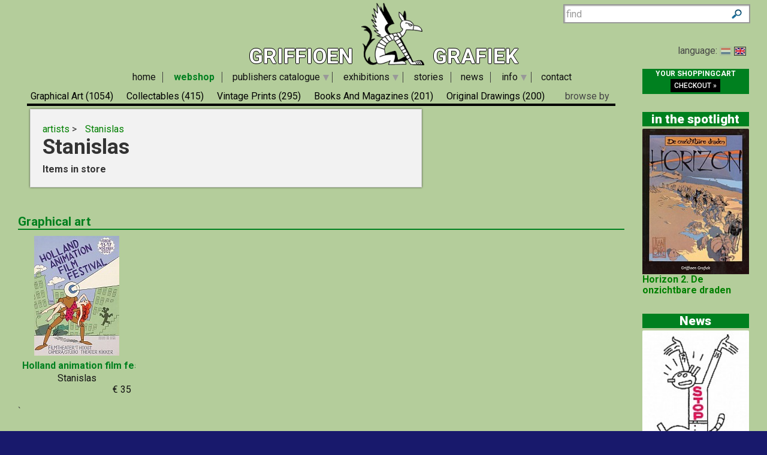

--- FILE ---
content_type: text/html; charset=UTF-8
request_url: https://www.griffioen-grafiek.nl/shop/artist/stanislas.html
body_size: 6888
content:
<!DOCTYPE html >
<!--[if lt IE 7]> <html class="no-js lt-ie9 lt-ie8 lt-ie7" lang="en"> <![endif]-->
<!--[if IE 7]>    <html class="no-js lt-ie9 lt-ie8" lang="en"> <![endif]-->
<!--[if IE 8]>    <html class="no-js lt-ie9" lang="en"> <![endif]-->
<!--[if gt IE 8]><!--> <html class="no-js" lang="en"><!--<![endif]-->
<head>
		<meta charset="utf-8" >
		<meta name="viewport" content=" width=device-width, initial-scale=1, maximum-scale=1">
    <title> Stanislas (Artist) available titles in store |  Griffioen Grafiek</title>
    <meta name="description" content="Available items in Webshop by artist  Stanislas" >
     
 <meta property="og:type" content="website">
 <meta property="og:title" content=" Stanislas (Artist) available titles in store" >
 <meta property="og:site_name" content="Griffioen Grafiek" >
 <meta property="og:description" content="Available items in Webshop by artist  Stanislas" >
 <meta property="og:image" content="https://www.griffioen-grafiek.nl/images/logo/logo.png" >
 <meta property="og:image:type" content="image/jpeg" >
 
    <link rel="image_src" href="/images/logo/logo.png" >
  <!--[if lt IE 9]>
  <script src="//html5shiv.googlecode.com/svn/trunk/html5.js"></script>
  <![endif]-->
  <link rel="stylesheet" href="/js/highslide/highslide.css" >
  <link rel="stylesheet" href="/js/foundation/css/normalize.css" >
  <link rel="stylesheet" href="/js/foundation/css/foundation.min.css" >
  <script src="/js/foundation/js/vendor/modernizr.js"></script>
  <meta name="msvalidate.01" content="44456B5AB53568E46A58C4FD9D2FBCEF" >
  <script src="/js/foundation/js/vendor/jquery.js" ></script>
  <script src="/js/bxslider/jquery.bxSlider.min.js"  ></script>
  <link href='https://fonts.googleapis.com/css?family=Roboto:400,500,700,900' rel='stylesheet' type='text/css'>
    <link rel="stylesheet" href="/js/nouislider/jquery.nouislider.min.css">
  <link rel="stylesheet"  href="/js/bxslider/jquery.bxslider.min.css" >
  <script src="/share/shop_functions.js" ></script>
  <script src="/js/highslide/highslide-full.packed.js"></script>
  <script src="/js/pnotify/pnotify.custom.min.js" ></script>
  <link  href="/js/pnotify/pnotify.custom.min.css" media="all" rel="stylesheet"  >
   	
	  <script src="/js/digiz.js" type="text/javascript"></script>
	  <script src="/js/jquery-ui/jquery-ui-1.10.3.custom.min.js" type="text/javascript"></script>
    <script src="/js/jquery/jquery.easing.1.3.js" type="text/javascript"></script>
    
    
<link rel="apple-touch-icon" sizes="57x57" href="/iconen/apple-touch-icon-57x57.png">
<link rel="apple-touch-icon" sizes="60x60" href="/iconen/apple-touch-icon-60x60.png">
<link rel="apple-touch-icon" sizes="72x72" href="/iconen/apple-touch-icon-72x72.png">
<link rel="apple-touch-icon" sizes="76x76" href="/iconen/apple-touch-icon-76x76.png">
<link rel="apple-touch-icon" sizes="114x114" href="/iconen/apple-touch-icon-114x114.png">
<link rel="apple-touch-icon" sizes="120x120" href="/iconen/apple-touch-icon-120x120.png">
<link rel="apple-touch-icon" sizes="144x144" href="/iconen/apple-touch-icon-144x144.png">
<link rel="apple-touch-icon" sizes="152x152" href="/iconen/apple-touch-icon-152x152.png">
<link rel="apple-touch-icon" sizes="180x180" href="/iconen/apple-touch-icon-180x180.png">
<link rel="icon" type="image/png" href="/iconen/favicon-32x32.png" sizes="32x32">
<link rel="icon" type="image/png" href="/iconen/favicon-194x194.png" sizes="194x194">
<link rel="icon" type="image/png" href="/iconen/favicon-96x96.png" sizes="96x96">
<link rel="icon" type="image/png" href="/iconen/android-chrome-192x192.png" sizes="192x192">
<link rel="icon" type="image/png" href="/iconen/favicon-16x16.png" sizes="16x16">
<link rel="manifest" href="/iconen/manifest.json">
<meta name="msapplication-TileColor" content="#da532c">
<meta name="msapplication-TileImage" content="/iconen/mstile-144x144.png">
<meta name="theme-color" content="#51c472">
<link rel="alternate" type="application/rss+xml" title="Subscribe to RSS feed" href="/rssfeeds/">

  <link rel="canonical" href="https://www.griffioen-grafiek.nl/shop/artist/stanislas.html" />
<meta property="og:url" content="https://www.griffioen-grafiek.nl/shop/artist/stanislas.html" >

<script src="/js/lazy/jquery.lazyloadxt.extra.min.js"></script>

  <link rel="stylesheet" href="/share/styles/default.css" type="text/css" >
<link rel="stylesheet" href="/share/styles/mediaq.css" type="text/css" >
   
<script async src='https://www.googletagmanager.com/gtag/js?id=G-DCY15X6KV9'></script>
<script>
  window.dataLayer = window.dataLayer || [];
  function gtag(){dataLayer.push(arguments);}
  gtag('js', new Date());

  gtag('config', 'G-DCY15X6KV9');
</script>
</head>
<!--[if lt IE 7 ]> <body class="ie6"> <![endif]-->
<!--[if IE 7 ]>    <body class="ie7"> <![endif]-->
<!--[if IE 8 ]>    <body class="ie8"> <![endif]-->
<!--[if IE 9 ]>    <body class="ie9"> <![endif]-->
<!--[if (gt IE 9)|!(IE)]><!--> <body class="products english"> <!--<![endif]-->
<script>
  window.fbAsyncInit = function() {
    FB.init({
      appId      : '189661034743958',
      xfbml      : true,
      version    : 'v2.5'
    });
  };

  (function(d, s, id){
     var js, fjs = d.getElementsByTagName(s)[0];
     if (d.getElementById(id)) {return;}
     js = d.createElement(s); js.id = id;
     js.src = "//connect.facebook.net/en_US/sdk.js";
     fjs.parentNode.insertBefore(js, fjs);
   }(document, 'script', 'facebook-jssdk'));
</script>
 <div class="row">
    <div class="large-12 columns buitenrand">
    <div class="back1" >
 			  <!--Top xhtml -->
<div id="tophead" class="tophead">
<div class="menu-action hide-on-print">
     <div class="wrapper">
      	    <a href="/shoppingcart/manage/" rel="nofollow" class="shopcart right sidebar-button medium secondary button">
  	    </a>
      <a href="#tophead" onclick="switchactive()"><div class="mk-css-icon-menu">
              <div class="mk-css-icon-menu-line-1"></div>
              <div class="mk-css-icon-menu-line-2"></div>
              <div class="mk-css-icon-menu-line-3"></div>
            </div>  menu</a>

                     
     </div>

  	  </div> <a id="logohead" href="/">
       Griffioen
  <img class="logo" id="top" alt="Griffioen Grafiek" src="/images/logo/logo.png"  >
  Grafiek</a>
       <div class="search hide-on-print" >
    <span>
    </span>
    <input id="inputfield" name="keyword" placeholder="find" size="12"/>
  </div>
       			<div class="lanselect" >
			language:	<a href="?lan=dutch" class=""  rel="nofollow">
					<img src="/share/images/flags/nl.gif" alt="Nederlands"  /></a>
				<a  href="?lan=english" class="current"  title="switch over to english language"  rel="nofollow">
					<img src="/share/images/flags/uk.gif" alt="English"  /></a>
			</div>

</div>
 
        <nav id="access">
<ul class="menulist medium-12 large-11 columns">
   <li style="display:none">
       <ul class="sub" >
          <!--  -->
          </ul></li>
          <li id="main_00_home"   >
          <a href="/home.html" >home</a>
           <ul class="sub" >
          
          <!--  -->
          </ul></li>
          <li id="main_01_webshop"  class="current" >
          <a href="/webshop.html" >webshop</a>
           <ul class="sub" >
          
          <!--  -->
          </ul></li>
          <li id="main_02_publishers_catalogue"   >
          <a href="/publishers_catalogue.html" >publishers catalogue</a>
           <ul class="sub" >
          
          <li id="sub_2023_2024"   ><a href="/publishers_catalogue/2023_2024.html">2023-2024</a>
          </li>
          <!--  -->
          
          
          <li id="sub_2019_2022"   ><a href="/publishers_catalogue/2019_2022.html">2019-2022</a>
          </li>
          <!--  -->
          
          
          <li id="sub_2017_2018"   ><a href="/publishers_catalogue/2017_2018.html">2017-2018</a>
          </li>
          <!--  -->
          
          
          <li id="sub_2013_2016"   ><a href="/publishers_catalogue/2013_2016.html">2013-2016</a>
          </li>
          <!--  -->
          
          
          <li id="sub_2011_2012"   ><a href="/publishers_catalogue/2011_2012.html">2011-2012</a>
          </li>
          <!--  -->
          
          
          <li id="sub_2007_2010"   ><a href="/publishers_catalogue/2007_2010.html">2007-2010</a>
          </li>
          <!--  -->
          
          
          <li id="sub_1996_2006"   ><a href="/publishers_catalogue/1996_2006.html">1996-2006</a>
          </li>
          <!--  -->
          
          
          <li id="sub_1986_1995"   ><a href="/publishers_catalogue/1986_1995.html">1986-1995</a>
          </li>
          <!--  -->
          </ul></li>
          <li id="main_04_exhibitions"   >
          <a href="/exhibitions.html" >exhibitions</a>
           <ul class="sub" >
          
          <li id="sub_introductie"   ><a href="/exhibitions/introductie.html">introductie</a>
          </li>
          <!--  -->
          
          
          <li id="sub_bevrijdingsliedjes"   ><a href="/exhibitions/bevrijdingsliedjes.html">Bevrijdingsliedjes</a>
          </li>
          <!--  -->
          
          
          <li id="sub_bladmuziek"   ><a href="/exhibitions/bladmuziek.html">Sheet music</a>
          </li>
          <!--  -->
          
          
          <li id="sub_braakensiek"   ><a href="/exhibitions/braakensiek.html">Braakensiek</a>
          </li>
          <!--  -->
          
          
          <li id="sub_de_covers_van_"   ><a href="/exhibitions/de_covers_van_.html">The covers of ...</a>
          </li>
          <!--  -->
          
          
          <li id="sub_de_stijl"   ><a href="/exhibitions/de_stijl.html">De Stijl</a>
          </li>
          <!--  -->
          
          
          <li id="sub_de_ware_jacob"   ><a href="/exhibitions/de_ware_jacob.html">De Ware Jacob</a>
          </li>
          <!--  -->
          
          
          <li id="sub_humo_affiches"   ><a href="/exhibitions/humo_affiches.html">HUMO affiches</a>
          </li>
          <!--  -->
          
          
          <li id="sub_jan_sluijters_en_w_o_i"   ><a href="/exhibitions/jan_sluijters_en_w_o_i.html">Jan Sluijters and WO I</a>
          </li>
          <!--  -->
          
          
          <li id="sub_la_bede_est_dans_la_rue"   ><a href="/exhibitions/la_bede_est_dans_la_rue.html">La BéDé est dans la Rue</a>
          </li>
          <!--  -->
          
          
          <li id="sub_les_maitres"   ><a href="/exhibitions/les_maitres.html">Les Maîtres</a>
          </li>
          <!--  -->
          
          
          <li id="sub_nederlands_indie"   ><a href="/exhibitions/nederlands_indie.html">Dutch Indies</a>
          </li>
          <!--  -->
          
          
          <li id="sub_oorlog_op_papier"   ><a href="/exhibitions/oorlog_op_papier.html">War on paper</a>
          </li>
          <!--  -->
          
          
          <li id="sub_oud_en_nieuw"   ><a href="/exhibitions/oud_en_nieuw.html">Old and new</a>
          </li>
          <!--  -->
          
          
          <li id="sub_saul_steinberg"   ><a href="/exhibitions/saul_steinberg.html">Saul Steinberg</a>
          </li>
          <!--  -->
          
          
          <li id="sub_sinterklaas"   ><a href="/exhibitions/sinterklaas.html">Sinterklaas</a>
          </li>
          <!--  -->
          
          
          <li id="sub_the_anglo_boer_war"   ><a href="/exhibitions/the_anglo_boer_war.html">The Anglo-Boer War</a>
          </li>
          <!--  -->
          
          
          <li id="sub_tijdingen"   ><a href="/exhibitions/tijdingen.html">Tijdingen</a>
          </li>
          <!--  -->
          
          
          <li id="sub_valentijn"   ><a href="/exhibitions/valentijn.html">Valentijn</a>
          </li>
          <!--  -->
          
          
          <li id="sub_vrouwenkiesrecht"   ><a href="/exhibitions/vrouwenkiesrecht.html">Vrouwenkiesrecht</a>
          </li>
          <!--  -->
          </ul></li>
          <li id="main_05_stories"   >
          <a href="/stories.html" >stories</a>
           <ul class="sub" >
          
          <!--  -->
          </ul></li>
          <li id="main_06_news"   >
          <a href="/news.html" >news</a>
           <ul class="sub" >
          
          <!--  -->
          </ul></li>
          <li id="main_07_info"   >
          <a href="/info.html" >info</a>
           <ul class="sub" >
          
          <li id="sub_about_us"   ><a href="/info/about_us.html">about us</a>
          </li>
          <!--  -->
          
          
          <li id="sub_stripgrafiekprijs"   ><a href="/info/stripgrafiekprijs.html">Comic Art Award</a>
          </li>
          <!--  -->
          
          
          <li id="sub_explanation_terms"   ><a href="/info/explanation_terms.html">Explanation terms</a>
          </li>
          <!--  -->
          
          
          <li id="sub_orders_and_payments"   ><a href="/info/orders_and_payments.html">Orders and payments</a>
          </li>
          <!--  -->
          
          
          <li id="sub_privacy_statement"   ><a href="/info/privacy_statement.html">privacy statement</a>
          </li>
          <!--  -->
          </ul></li>
          <li id="main_99_contact"   >
          <a href="/contact.html" >contact</a>
           <ul class="sub" >
          
          <!--  end -->
        </ul>
   </li>
</ul>

</nav>

<script type="text/javascript">

$(document).ready(function() {
$(window).scroll(function() {
if ($(this).scrollTop() > 122){
    $('.back1').addClass("sticky");
  }
  else{
    $('.back1').removeClass("sticky");
  }
});

    $('ul.menulist ul').not(':has(li)').remove();
    $('ul.menulist li:has(ul)').addClass('has-child')

    $(".menu-action a.mk-css-icon-menu").click(function(i) {
        i.preventDefault();
        //$("body").toggleClass("active");
    })


    knopmetsub = $(".touch .menulist>li:has(ul li) ");
    $("a", knopmetsub).not(".sub a").click(function(event) {
        event.preventDefault();
        cursubmenu = $(this).siblings();
        if (cursubmenu.hasClass('open') || cursubmenu.is(':visible')) {
            cursubmenu.slideUp(300),
                function() {
                    $(this).removeClass('open');
                    //console.log('nu dicht')
                }
        }
        else {
            //console.log('niet open')
            $("ul", knopmetsub).not(cursubmenu).slideUp(300),
                function() {
                    $(this).removeClass('open');
                }
            cursubmenu.show().css('height', 'auto')
            cursubmenu.slideDown(300),
                function() {
                    //cursubmenu.addClass('open');
                }
        }

    })


})
function switchactive(){
      $("body").toggleClass("active");
      $('html,body').scrollTop(0);
      return false;
}

hs.graphicsDir = '/js/highslide/graphics/';
hs.align = 'center';
hs.transitions = ['expand', 'crossfade'];
hs.outlineType = 'rounded-white';
hs.fadeInOut = true;hs.showCredits=false;
hs.dimmingOpacity = 0.75;
// Add the controlbar
if (hs.addSlideshow) hs.addSlideshow({
    //slideshowGroup: 'group1',
    interval: 5000,
    repeat: false,
    useControls: true,
    fixedControls: 'fit',
    overlayOptions: {
        opacity: .6,
        position: 'bottom center',
        hideOnMouseOut: true
    }
});
hs.registerOverlay({
	html: '<div class="closebutton" onclick="return hs.close(this)" title="Close"></div>',
	position: 'top right',
	useOnHtml: true,
	fade: 2
});

</script> 
      <div class="medium-12 large-10  small-12 columns">
 <!--start webpages mod-->
<div class="fullpage">
<!-- template /share/templates/productviews/series.html-->
<!-- share/templates/productview/series.xhtml -->

<div class="fullpage series">
<div class="small-12 columns">
           <div class="shopintro" id="shopintro">
      <a class="category_switch" onclick="switchactive(event)" href="#tophead">
    <div class="mk-css-icon-menu">
              <div class="mk-css-icon-menu-line-1"></div>
              <div class="mk-css-icon-menu-line-2"></div>
              <div class="mk-css-icon-menu-line-3"></div>
    </div> Shop category:  <span></span> <span class="right hide-for-small">browse by:</span></a>
        <ul class="navtablist">
          
			<li class="" >
      <a href="/shop/graphical_art/">
				Graphical art
				<span>(1054)</span> </a>
			</li>
          
			<li class="" >
      <a href="/shop/collectables/">
				collectables
				<span>(415)</span> </a>
			</li>
          
			<li class="" >
      <a href="/shop/vintage_prints/">
				Vintage prints
				<span>(295)</span> </a>
			</li>
          
			<li class="" >
      <a href="/shop/books_and_magazines/">
				books and magazines
				<span>(201)</span> </a>
			</li>
          
			<li class="" >
      <a href="/shop/original_drawings/">
				original drawings
				<span>(200)</span> </a>
			</li>
          
<li class="right">
         <div class="browseby">
            browse by
      <ul>
        <li>
        <a href="/shop/artists/" >
          artists</a>
        </li>
        <li>
        <a href="/shop/additions/"  id="new" class=" ">
          products</a>
        </li>
        <li>
        <a href="#" id="wantgenres" class="">
          genre</a>
        </li>
        <li>
        <a href="/shop/publishers/" >
          publishers</a>
        </li>
      </ul>
    </div>
    </li>
        </ul>


  </div> <!-- .shopintro -->

         <div class="medium-8 columns shopintro-left panel shadow ">


<div class="broodkruimel" >
  <ol itemscope itemtype="http://schema.org/BreadcrumbList">
    <li itemprop="itemListElement" itemscope itemtype="http://schema.org/ListItem">
      <a itemprop="item" href="/shop/artists/">
      <span itemprop="name">

          artists
        </span></a>
         <meta itemprop="position" content="1" />
    </li>
  <li itemprop="itemListElement" itemscope itemtype="http://schema.org/ListItem">
    <a itemprop="item"  href="/shop/artist/stanislas.html">
      <span itemprop="name">Stanislas</span></a>
       <meta itemprop="position" content="2" />
    </li>
  </ol>
</div>


          <h1>
            
            <span> Stanislas</span>
            </h1>
            <strong>
            Items in store     </strong>
            




        </div>  <!-- .shopintro-left -->
        <div class="medium-4 columns">

      <br /><br />
       <div class="leuk right">  </div>
        </div>
</div>


    <div class="scrollable">

    </div>

  <!-- #bottom-navigation -->
  <nav id="bottom-navigation">
    <ul class="showmore"  style="visibility:">
      <li>
      <a id="ajaxmore" href="#"><span>show more</span></a>
      </li>
    </ul>
  </nav>`
</div>
<!-- .fullpage -->
<!-- end share/templates/productview/series.xhtml -->
<script type="text/javascript">
/*<![CDATA[*/


$(document).ready(function() {

 $('<span id="load">LOADING...</span>').appendTo('.scrollable')
     $(".scrollable #load").load ("?page=1&ajax=1&showseriesname=1", function (){
        //createpopups();
        $("img.lazy").lazyLoadXT( );
        if($(".scrollable #load").children().length < 499 ) $(".showmore").hide();

         $(".scrollable #load").removeAttr("id")
				})


  $("#bottom-navigation a").click(function(){
  /* twitter/facebook style showmore instead op pager*/
    $('<span id="load">LOADING...</span>').appendTo('.scrollable')
     $(".scrollable #load").load ("?chpage=1&ajax=1&showseriesname=1", function (){
        //createpopups();
        $("img.lazy").lazyLoadXT();
        if($(".scrollable #load").children().length < 499 ) $(".showmore").hide();
         $(".scrollable #load").removeAttr("id")
      });


     return false
  })



  $(".shopcats_selector li.streepje:last").remove();

	if ($(".tabs li.active a").offset())
		{
		var position = $(".tabs li.active a").offset().left -  $(".menu").offset().left;
		var rightside = $(".menu").width()+ $(".menu").offset().left;
		if ($(".menu").width()	<= position + $(".shopcats_selector").width() )
			 {
			var max=  $(".menu").width() -$(".shopcats_selector").width()
			position=position -	$(".shopcats_selector ").width() + $(".tabs li.active").width();

			$(".shopcats_selector").css("paddingLeft",max);
			 //alert("correctie")
			}
		$(".shopcats_selector").animate({paddingLeft: position},1000);
		}


  })
  hs.Expander.prototype.onBeforeExpand = function (sender, e) {

     if ($("div.highslide-html  .shop-add")){
     // check if this is a product
     createOptions("div.highslide-body");
     TriggerForm();
      ReinitializeAddThis();
     //alert("test")
     }
    if ($("div.highslide-html  .imgholder ul li").size() > 1) {
     $(".highslide-html .imgholder> ul").bxSlider({autoControls: true});
    }
    }
/*]]>*/
</script>
<!-- share/templates/productviews/series.xhtml -->     		       
</div>
<!--end webpages mod-->  
</div>
<div class="extrakolom large-2 columns hide-for-medium"><div class="vipcontainer" >

   <div class="checkoutblok_holder ">
          <div class="checkoutblok" >
            <div class="hide-for-medium-down"><a  rel="nofollow" href="/shoppingcart/manage/">
            <h3>your shoppingcart</h3></a>
              <div id="scitems">
              </div>
        <iframe  name="shoppingcart"   src="/shoppingcart/" id="iframe" >
          </iframe>
            </div>

            <a class="checkout" rel="nofollow" href="/shoppingcart/manage/">
              checkout&nbsp;&raquo;</a>
          </div>         <!-- .checkoutblok -->

 </div>



</div>
<h2>in the spotlight</h2>


<div class="vipcontainer hide-for-small">
  <!--  -->	
  <div title="Horizon 2. De onzichtbare draden" class="bgadget">
  
  
    	<a href="/shop/64962/horizon_2_de_onzichtbare_draden.html"
       >
  <img alt="Horizon 2. De onzichtbare draden" src="/share/image.php?width=180&amp;image=/catalog/img/1085--64962-800-e9o.jpg"/>
  
  
      <span>Horizon 2. De onzichtbare draden</span>
      
      
      </a>
 
  </div>
    <!--  end -->
</div>

<h2>News</h2>
     

 <div class="vipcontainer hide-for-small">
  <!--  -->	
  <div title="T-shirt project STOP" class="bgadget">
    	<a href="/news/95/t_shirt_project_stop.html" >
           <img alt="news" src="/share/image.php/t_shirt_project_stop.jpg?width=140&amp;image=/news/img/1086-95-940-u2g.jpg" />
        T-shirt project STOP	</a>
  </div>
    <!--  -->	
  <div title="Special Auction Griffioen Grafiek at Catawiki" class="bgadget">
    	<a href="/news/94/special_auction_griffioen_grafiek_at_catawiki.html" >
           
        Special Auction Griffioen Grafiek at Catawiki	</a>
  </div>
    <!--  -->	
  <div title="Sunny-Side Up" class="bgadget">
    	<a href="/news/93/sunny_side_up.html" >
           
        Sunny-Side Up	</a>
  </div>
    <!--  -->	
  <div title="Liberation songs" class="bgadget">
    	<a href="/news/91/liberation_songs.html" >
           
        Liberation songs	</a>
  </div>
    <!--  -->	
  <div title="Seasons Greeting" class="bgadget">
    	<a href="/news/89/seasons_greeting.html" >
           
        Seasons Greeting	</a>
  </div>
    <!--  -->	
  <div title="Saul Steinberg" class="bgadget">
    	<a href="/news/88/saul_steinberg.html" >
           
        Saul Steinberg	</a>
  </div>
    <!--  -->	
  <div title="Aimée de Jongh exhibits!" class="bgadget">
    	<a href="/news/87/aimee_de_jongh_exhibits_.html" >
           
        Aimée de Jongh exhibits!	</a>
  </div>
    <!--  -->	
  <div title="Comic Art Fair Haarlem" class="bgadget">
    	<a href="/news/86/comic_art_fair_haarlem.html" >
           
        Comic Art Fair Haarlem	</a>
  </div>
    <!--  -->	
  <div title="Stained-glass Window Glénat" class="bgadget">
    	<a href="/news/85/stained_glass_window_glenat.html" >
           
        Stained-glass Window Glénat	</a>
  </div>
    <!--  -->	
  <div title="Stone lithography Henri Cassiers" class="bgadget">
    	<a href="/news/84/stone_lithography_henri_cassiers.html" >
           
        Stone lithography Henri Cassiers	</a>
  </div>
    <!--  end -->
</div>
<div class="hide-for-small kolomfooter">
</div></div>
</div>
</div></div>
<div  class="back2">
  <div  class="row collapse">
    <div class="large-12 columns footer">
        <div  class="footer_left large-6 columns">
<div class="row  collapse">
           <div class="medium-5 columns">

          </div>
          <div class="medium-7 columns pay-off" >
          </div>
</div>

        </div>
        <div class="footer_right large-6 columns hide-for-medium-down"  >

        </div>
      </div>
    </div>
  </div>

<script src="/js/responsivetables/responsivetables.min.js"></script>
<script>
$(window).load( function() {
        $(document).responsiveTables();
});

$(window).on('resize', function(){
       resizeslider()
});
function resizeslider(){
/* iterates all slides in bxslider and adjust height*/
firstslide=$(".bx-viewport li:nth-child(2)");
         hli= firstslide.height();
         if (hli< firstslide.width()){
         $(".bx-viewport").height(hli)
         $(".bx-viewport img").each(function(){
             if ($(this).height() != hli ) 
				$(this).height(hli);
        })

        } //else console.log('no resize, first is portrait')
}
  </script>
   
<script type="application/ld+json">
{
  "@context" : "http://schema.org",
  "@type" : "WebSite",
  "name" : "griffioen-grafiek.nl",
  "alternateName" : "Griffioen Grafiek",
  "url" : "https://www.griffioen-grafiek.nl"
}
</script>

  <script type="application/ld+json">
  {
    "@context": "http://schema.org",
    "@type": "BreadcrumbList",
    "itemListElement": [
        {
            "@type": "Listitem",
            "position": 1,
            "item": {
                "@id": "/webshop.html",
                "name": "Webshop"
            }
        },
        {
            "@type": "Listitem",
            "position": 2,
            "item": {
                "@id": "/shop/artists/",
                "name": "artists"
            }
        },
        {
            "@type": "Listitem",
            "position": 3,
            "item": {
                "@id": "/shop/artist/stanislas.html",
                "name": "Stanislas"
            }
        }
    ]
}
  </script>
  

   <script src="/js/foundation/js/foundation.min.js"></script>
   
  <script>
        $(document).foundation();
  </script>
  
  <script defer src="https://static.cloudflareinsights.com/beacon.min.js/vcd15cbe7772f49c399c6a5babf22c1241717689176015" integrity="sha512-ZpsOmlRQV6y907TI0dKBHq9Md29nnaEIPlkf84rnaERnq6zvWvPUqr2ft8M1aS28oN72PdrCzSjY4U6VaAw1EQ==" data-cf-beacon='{"version":"2024.11.0","token":"9e32df36abc64b9785b8c47d210df061","r":1,"server_timing":{"name":{"cfCacheStatus":true,"cfEdge":true,"cfExtPri":true,"cfL4":true,"cfOrigin":true,"cfSpeedBrain":true},"location_startswith":null}}' crossorigin="anonymous"></script>
</body>
</html>

--- FILE ---
content_type: text/html; charset=UTF-8
request_url: https://www.griffioen-grafiek.nl/shop/artist/stanislas.html?page=1&ajax=1&showseriesname=1
body_size: -22
content:
<!--  -->
<h2 id="1_graphical_art" class="clear underline">Graphical art</h2>

<div id="item_66088" class="shopitem   " title="" >
  <div class="shopitem-inner" id="2002-00-00">
    <a id="66088"
    href="/shop/66088/holland_animation_film_festival_2002.html">
      <img class="lazy" alt="Holland animation film festival 2002" data-src="/share/image.php/holland_animation_film_festival_2002.jpg?height=200&amp;width=185&amp;height=200&amp;width=185&amp;image=/catalog/img/1086--66088-800-v4k.jpg" >
      <div class="leverancierstatus"></div><div class="cover"></div><div class="language"></div></a>
    <div class="title">
      <h2>Holland animation film festival...</h2>
       Stanislas
      <span class="sprice">&euro; 35</span>
      </div>
  </div>
</div><!--  end -->


--- FILE ---
content_type: text/css
request_url: https://www.griffioen-grafiek.nl/js/highslide/highslide.css
body_size: 2827
content:
/*** @file:highslide.css * @version:4.1.13*/
.highslide-container div{font-family:Verdana,Helvetica;font-size:10pt;}
.highslide-container table{background:none;}
.highslide{outline:none;text-decoration:none;}
.highslide img{border:2px solid silver;}
.highslide:hover img{border-color:gray;}
.highslide-active-anchor img{visibility:hidden;}
.highslide-gallery .highslide-active-anchor img{border-color:black;visibility:visible;cursor:default;}
.highslide-image{border-width:2px;border-style:solid;border-color:white;}
.highslide-wrapper,.highslide-outline{background:white;}
.glossy-dark{background:#111;}
.highslide-image-blur{}
.highslide-number{font-weight:bold;color:gray;font-size:.9em;}
.highslide-caption{display:none;font-size:1em;padding:5px;
/*background:white;*/
}
.highslide-heading{display:none;font-weight:bold;margin:0.4em;}
.highslide-dimming{
/*position:absolute;*/
background:black;}
a.highslide-full-expand{background:url(graphics/fullexpand.gif) no-repeat;   display:block;   margin:0 10px 10px 0;   width:34px;   height:34px;}
.highslide-loading{display:block;color:black;font-size:9px;font-weight:bold;text-transform:uppercase;text-decoration:none;padding:3px;border:1px solid white;background-color:white;padding-left:22px;background-image:url(graphics/loader.white.gif);background-repeat:no-repeat;background-position:3px 1px;}
a.highslide-credits, a.highslide-credits i{padding:2px;color:silver;text-decoration:none;font-size:10px;}
a.highslide-credits:hover, a.highslide-credits:hover i{color:white;background-color:gray;}
.highslide-move,.highslide-move *{cursor:move;}
.highslide-viewport{display:none;position:fixed;width:100%;height:100%;z-index:1;background:none;left:0;top:0;}
.highslide-overlay{display:none;}
.hidden-container{display:none;}
/* Example of a semitransparent,offset closebutton */
.closebutton{position:relative;top:-15px;left:15px;width:30px;height:30px;cursor:pointer;background:url(graphics/close.png);
/* NOTE! For IE6,you also need to update the highslide-ie6.css file. */
}
/*****************************************************************************/
/* Thumbnail boxes for the galleries.                                        */
/* Remove these if you are not using a gallery.                              */
/*****************************************************************************/
.highslide-gallery ul{list-style-type:none;margin:0;padding:0;}
.highslide-gallery ul li{display:block;position:relative;float:left;width:106px;height:106px;border:1px solid silver;background:#ededed;margin:2px;padding:0;line-height:0;overflow:hidden;}
.highslide-gallery ul a{position:absolute;top:50%;left:50%;}
.highslide-gallery ul img{position:relative;top:-50%;left:-50%;}
html>
/**/
body .highslide-gallery ul li{display:table;text-align:center;}
html>
/**/
body .highslide-gallery ul li{text-align:center;}
html>
/**/
body .highslide-gallery ul a{position:static;display:table-cell;vertical-align:middle;}
html>
/**/
body .highslide-gallery ul img{position:static;}
/*****************************************************************************/
/* Controls for the galleries.     */
/* Remove these if you are not using a gallery     */
/*****************************************************************************/
.highslide-controls{width:195px;height:40px;background:url(graphics/controlbar-white.gif) 0 -90px no-repeat;margin:20px 15px 10px 0;}
.highslide-controls ul{position:relative;left:15px;height:40px;list-style:none;margin:0;padding:0;background:url(graphics/controlbar-white.gif) right -90px no-repeat;}
.highslide-controls li{float:left;padding:5px 0;margin:0;list-style:none;}
.highslide-controls a{background-image:url(graphics/controlbar-white.gif);display:block;float:left;height:30px;width:30px;outline:none;}
.highslide-controls a.disabled{cursor:default;}
.highslide-controls a.disabled span{cursor:default;}
.highslide-controls a span{
/* hide the text for these graphic buttons */
display:none;cursor:pointer;}
/* The CSS sprites for the controlbar - see http://www.google.com/search?q=css+sprites */
.highslide-controls .highslide-previous a{background-position:0 0;}
.highslide-controls .highslide-previous a:hover{background-position:0 -30px;}
.highslide-controls .highslide-previous a.disabled{background-position:0 -60px !important;}
.highslide-controls .highslide-play a{background-position:-30px 0;}
.highslide-controls .highslide-play a:hover{background-position:-30px -30px;}
.highslide-controls .highslide-play a.disabled{background-position:-30px -60px !important;}
.highslide-controls .highslide-pause a{background-position:-60px 0;}
.highslide-controls .highslide-pause a:hover{background-position:-60px -30px;}
.highslide-controls .highslide-next a{background-position:-90px 0;}
.highslide-controls .highslide-next a:hover{background-position:-90px -30px;}
.highslide-controls .highslide-next a.disabled{background-position:-90px -60px !important;}
.highslide-controls .highslide-move a{background-position:-120px 0;}
.highslide-controls .highslide-move a:hover{background-position:-120px -30px;}
.highslide-controls .highslide-full-expand a{background-position:-150px 0;}
.highslide-controls .highslide-full-expand a:hover{background-position:-150px -30px;}
.highslide-controls .highslide-full-expand a.disabled{background-position:-150px -60px !important;}
.highslide-controls .highslide-close a{background-position:-180px 0;}
.highslide-controls .highslide-close a:hover{background-position:-180px -30px;}
/*****************************************************************************/
/* Styles for the HTML popups     */
/* Remove these if you are not using Highslide HTML     */
/*****************************************************************************/
.highslide-maincontent{display:none;}
.highslide-html{background-color:white;}
.mobile .highslide-html{border:1px solid silver;}
.highslide-html-content{display:none;width:400px;padding:0 5px 5px 5px;}
.highslide-header{padding-bottom:5px;}
.highslide-header ul{margin:0;padding:0;text-align:right;}
.highslide-header ul li{display:inline;padding-left:1em;}
.highslide-header ul li.highslide-previous,.highslide-header ul li.highslide-next{display:none;}
.highslide-header a{font-weight:bold;color:gray;text-transform:uppercase;text-decoration:none;}
.highslide-header a:hover{color:black;}
.highslide-header .highslide-move a{cursor:move;}
.highslide-footer{height:16px;}
.highslide-footer .highslide-resize{display:block;float:right;margin-top:5px;height:11px;width:11px;background:url(graphics/resize.gif) no-repeat;}
.highslide-footer .highslide-resize span{display:none;}
.highslide-body{}
.highslide-resize{cursor:nw-resize;}
/*****************************************************************************/
/* Styles for the Individual wrapper class names. */
/* See www.highslide.com/ref/hs.wrapperClassName */
/* You can safely remove the class name themes you don't use */
/*****************************************************************************/
/* hs.wrapperClassName = 'draggable-header' */
.draggable-header .highslide-header{height:18px;border-bottom:1px solid #dddddd;}
.draggable-header .highslide-heading{position:absolute;margin:2px 0.4em;}
.draggable-header .highslide-header .highslide-move{cursor:move;display:block;height:16px;position:absolute;right:24px;top:0;width:100%;z-index:1;}
.draggable-header .highslide-header .highslide-move *{display:none;}
.draggable-header .highslide-header .highslide-close{position:absolute;right:2px;top:2px;z-index:5;padding:0;}
.draggable-header .highslide-header .highslide-close a{display:block;height:16px;width:16px;background-image:url(graphics/closeX.png);}
.draggable-header .highslide-header .highslide-close a:hover{background-position:0 16px;}
.draggable-header .highslide-header .highslide-close span{display:none;}
.draggable-header .highslide-maincontent{padding-top:1em;}
/* hs.wrapperClassName = 'titlebar' */
.titlebar .highslide-header{height:18px;border-bottom:1px solid #dddddd;}
.titlebar .highslide-heading{position:absolute;width:90%;margin:1px 0 1px 5px;color:#666666;}
.titlebar .highslide-header .highslide-move{cursor:move;display:block;height:16px;position:absolute;right:24px;top:0;width:100%;z-index:1;}
.titlebar .highslide-header .highslide-move *{display:none;}
.titlebar .highslide-header li{position:relative;top:3px;z-index:2;padding:0 0 0 1em;}
.titlebar .highslide-maincontent{padding-top:1em;}
/* hs.wrapperClassName = 'no-footer' */
.no-footer .highslide-footer{display:none;}
/* hs.wrapperClassName = 'wide-border' */
.wide-border{background:white;}
.wide-border .highslide-image{border-width:10px;}
.wide-border .highslide-caption{padding:0 10px 10px 10px;}
/* hs.wrapperClassName = 'borderless' */
.borderless .highslide-image{border:none;}
.borderless .highslide-caption{border-bottom:1px solid white;border-top:1px solid white;background:silver;}
/* hs.wrapperClassName = 'outer-glow' */
.outer-glow{background:#444;}
.outer-glow .highslide-image{border:5px solid #444444;}
.outer-glow .highslide-caption{border:5px solid #444444;border-top:none;padding:5px;background-color:gray;}
/* hs.wrapperClassName = 'colored-border' */
.colored-border{background:white;}
.colored-border .highslide-image{border:2px solid green;}
.colored-border .highslide-caption{border:2px solid green;border-top:none;}
/* hs.wrapperClassName = 'dark' */
.dark{background:#111;}
.dark .highslide-image{border-color:black black #202020 black;background:gray;}
.dark .highslide-caption{color:white;background:#111;}
.dark .highslide-controls, .dark .highslide-controls ul, .dark .highslide-controls a{background-image:url(graphics/controlbar-black-border.gif);}
/* hs.wrapperClassName = 'floating-caption' */
.floating-caption .highslide-caption{position:absolute;padding:1em 0 0 0;background:none;color:white;border:none;font-weight:bold;}
/* hs.wrapperClassName = 'controls-in-heading' */
.controls-in-heading .highslide-heading{color:gray;font-weight:bold;height:20px;overflow:hidden;cursor:default;padding:0 0 0 22px;margin:0;background:url(graphics/icon.gif) no-repeat 0 1px;}
.controls-in-heading .highslide-controls{width:105px;height:20px;position:relative;margin:0;top:-23px;left:7px;background:none;}
.controls-in-heading .highslide-controls ul{position:static;height:20px;background:none;}
.controls-in-heading .highslide-controls li{padding:0;}
.controls-in-heading .highslide-controls a{background-image:url(graphics/controlbar-white-small.gif);height:20px;width:20px;}
.controls-in-heading .highslide-controls .highslide-move{display:none;}
.controls-in-heading .highslide-controls .highslide-previous a{background-position:0 0;}
.controls-in-heading .highslide-controls .highslide-previous a:hover{background-position:0 -20px;}
.controls-in-heading .highslide-controls .highslide-previous a.disabled{background-position:0 -40px !important;}
.controls-in-heading .highslide-controls .highslide-play a{background-position:-20px 0;}
.controls-in-heading .highslide-controls .highslide-play a:hover{background-position:-20px -20px;}
.controls-in-heading .highslide-controls .highslide-play a.disabled{background-position:-20px -40px !important;}
.controls-in-heading .highslide-controls .highslide-pause a{background-position:-40px 0;}
.controls-in-heading .highslide-controls .highslide-pause a:hover{background-position:-40px -20px;}
.controls-in-heading .highslide-controls .highslide-next a{background-position:-60px 0;}
.controls-in-heading .highslide-controls .highslide-next a:hover{background-position:-60px -20px;}
.controls-in-heading .highslide-controls .highslide-next a.disabled{background-position:-60px -40px !important;}
.controls-in-heading .highslide-controls .highslide-full-expand a{background-position:-100px 0;}
.controls-in-heading .highslide-controls .highslide-full-expand a:hover{background-position:-100px -20px;}
.controls-in-heading .highslide-controls .highslide-full-expand a.disabled{background-position:-100px -40px !important;}
.controls-in-heading .highslide-controls .highslide-close a{background-position:-120px 0;}
.controls-in-heading .highslide-controls .highslide-close a:hover{background-position:-120px -20px;}
/*****************************************************************************/
/* Styles for text based controls.                     */
/* You can safely remove this if you don't use text based controls */
/*****************************************************************************/
.text-controls .highslide-controls{width:auto;height:auto;margin:0;text-align:center;background:none;}
.text-controls ul{position:static;background:none;height:auto;left:0;}
.text-controls .highslide-move{display:none;}
.text-controls li{background-image:url(graphics/controlbar-text-buttons.png);background-position:right top !important;padding:0;margin-left:15px;display:block;width:auto;}
.text-controls a{background:url(graphics/controlbar-text-buttons.png) no-repeat;    background-position:left top !important;    position:relative;    left:-10px;display:block;width:auto;height:auto;text-decoration:none !important;}
.text-controls a span{background:url(graphics/controlbar-text-buttons.png) no-repeat;    margin:1px 2px 1px 10px;display:block;    min-width:4em;    height:18px;    line-height:18px;padding:1px 0 1px 18px;    color:#333;font-family:"Trebuchet MS",Arial,sans-serif;font-size:12px;font-weight:bold;white-space:nowrap;}
.text-controls .highslide-next{margin-right:1em;}
.text-controls .highslide-full-expand a span{min-width:0;margin:1px 0;padding:1px 0 1px 10px;}
.text-controls .highslide-close a span{min-width:0;}
.text-controls a:hover span{color:black;}
.text-controls a.disabled span{color:#999;}
.text-controls .highslide-previous span{background-position:0 -40px;}
.text-controls .highslide-previous a.disabled{background-position:left top !important;}
.text-controls .highslide-previous a.disabled span{background-position:0 -140px;}
.text-controls .highslide-play span{background-position:0 -60px;}
.text-controls .highslide-play a.disabled{background-position:left top !important;}
.text-controls .highslide-play a.disabled span{background-position:0 -160px;}
.text-controls .highslide-pause span{background-position:0 -80px;}
.text-controls .highslide-next span{background-position:0 -100px;}
.text-controls .highslide-next a.disabled{background-position:left top !important;}
.text-controls .highslide-next a.disabled span{background-position:0 -200px;}
.text-controls .highslide-full-expand span{background:none;}
.text-controls .highslide-full-expand a.disabled{background-position:left top !important;}
.text-controls .highslide-close span{background-position:0 -120px;}
/*****************************************************************************/
/* Styles for the thumbstrip.                     */
/* See www.highslide.com/ref/hs.addSlideshow     */
/* You can safely remove this if you don't use a thumbstrip  */
/*****************************************************************************/
.highslide-thumbstrip{height:100%;direction:ltr;}
.highslide-thumbstrip div{overflow:hidden;}
.highslide-thumbstrip table{position:relative;padding:0;border-collapse:collapse;}
.highslide-thumbstrip td{padding:1px;
/*text-align:center;*/
}
.highslide-thumbstrip a{outline:none;}
.highslide-thumbstrip img{display:block;border:1px solid gray;margin:0 auto;}
.highslide-thumbstrip .highslide-active-anchor img{visibility:visible;}
.highslide-thumbstrip .highslide-marker{position:absolute;width:0;height:0;border-width:0;border-style:solid;border-color:transparent;
/* change this to actual background color in highslide-ie6.css */
}
.highslide-thumbstrip-horizontal div{width:auto;
/* width:100% breaks in small strips in IE */
}
.highslide-thumbstrip-horizontal .highslide-scroll-up{display:none;position:absolute;top:3px;left:3px;width:25px;height:42px;}
.highslide-thumbstrip-horizontal .highslide-scroll-up div{margin-bottom:10px;cursor:pointer;background:url(graphics/scrollarrows.png) left center no-repeat;height:42px;}
.highslide-thumbstrip-horizontal .highslide-scroll-down{display:none;position:absolute;top:3px;right:3px;width:25px;height:42px;}
.highslide-thumbstrip-horizontal .highslide-scroll-down div{margin-bottom:10px;cursor:pointer;background:url(graphics/scrollarrows.png) center right no-repeat;height:42px;}
.highslide-thumbstrip-horizontal table{margin:2px 0 10px 0;}
.highslide-viewport .highslide-thumbstrip-horizontal table{margin-left:10px;}
.highslide-thumbstrip-horizontal img{width:auto;height:40px;}
.highslide-thumbstrip-horizontal .highslide-marker{top:47px;border-left-width:6px;border-right-width:6px;border-bottom:6px solid gray;}
.highslide-viewport .highslide-thumbstrip-horizontal .highslide-marker{margin-left:10px;}
.dark .highslide-thumbstrip-horizontal .highslide-marker,.highslide-viewport .highslide-thumbstrip-horizontal .highslide-marker{border-bottom-color:white !important;}
.highslide-thumbstrip-vertical-overlay{overflow:hidden !important;}
.highslide-thumbstrip-vertical div{height:100%;}
.highslide-thumbstrip-vertical a{display:block;}
.highslide-thumbstrip-vertical .highslide-scroll-up{display:none;position:absolute;top:0;left:0;width:100%;height:25px;}
.highslide-thumbstrip-vertical .highslide-scroll-up div{margin-left:10px;cursor:pointer;background:url(graphics/scrollarrows.png) top center no-repeat;height:25px;}
.highslide-thumbstrip-vertical .highslide-scroll-down{display:none;position:absolute;bottom:0;left:0;width:100%;height:25px;}
.highslide-thumbstrip-vertical .highslide-scroll-down div{margin-left:10px;cursor:pointer;background:url(graphics/scrollarrows.png) bottom center no-repeat;height:25px;}
.highslide-thumbstrip-vertical table{margin:10px 0 0 10px;}
.highslide-thumbstrip-vertical img{width:60px;
/* t=5481 */
}
.highslide-thumbstrip-vertical .highslide-marker{left:0;margin-top:8px;border-top-width:6px;border-bottom-width:6px;border-left:6px solid gray;}
.dark .highslide-thumbstrip-vertical .highslide-marker,.highslide-viewport .highslide-thumbstrip-vertical .highslide-marker{border-left-color:white;}
.highslide-viewport .highslide-thumbstrip-float{overflow:auto;}
.highslide-thumbstrip-float ul{margin:2px 0;padding:0;}
.highslide-thumbstrip-float li{display:block;height:60px;margin:0 2px;list-style:none;float:left;}
.highslide-thumbstrip-float img{display:inline;border-color:silver;max-height:56px;}
.highslide-thumbstrip-float .highslide-active-anchor img{border-color:black;}
.highslide-thumbstrip-float .highslide-scroll-up div,.highslide-thumbstrip-float .highslide-scroll-down div{display:none;}
.highslide-thumbstrip-float .highslide-marker{display:none;}

--- FILE ---
content_type: application/javascript
request_url: https://www.griffioen-grafiek.nl/js/pnotify/pnotify.custom.min.js
body_size: 4775
content:
/*
PNotify 2.1.0 sciactive.com/pnotify/
(C) 2015 Hunter Perrin
license GPL/LGPL/MPL
*/
(function(c){"object"===typeof exports&&"undefined"!==typeof module?module.exports=c(require("jquery")):"function"===typeof define&&define.amd?define("pnotify",["jquery"],c):c(jQuery)})(function(c){var q={dir1:"down",dir2:"left",push:"bottom",spacing1:25,spacing2:25,context:c("body")},e,f,h=c(window),p=function(){f=c("body");PNotify.prototype.options.stack.context=f;h=c(window);h.bind("resize",function(){e&&clearTimeout(e);e=setTimeout(function(){PNotify.positionAll(!0)},10)})};PNotify=function(b){this.parseOptions(b);
this.init()};c.extend(PNotify.prototype,{version:"2.1.0",options:{title:!1,title_escape:!1,text:!1,text_escape:!1,styling:"brighttheme",addclass:"",cornerclass:"",auto_display:!0,width:"300px",min_height:"16px",type:"notice",icon:!0,opacity:1,animation:"fade",animate_speed:"slow",position_animate_speed:500,shadow:!0,hide:!0,delay:8E3,mouse_reset:!0,remove:!0,insert_brs:!0,destroy:!0,stack:q},modules:{},runModules:function(b,a){var m,c;for(c in this.modules)if(m="object"===typeof a&&c in a?a[c]:a,
"function"===typeof this.modules[c][b])this.modules[c][b](this,"object"===typeof this.options[c]?this.options[c]:{},m)},state:"initializing",timer:null,styles:null,elem:null,container:null,title_container:null,text_container:null,animating:!1,timerHide:!1,init:function(){var b=this;this.modules={};c.extend(!0,this.modules,PNotify.prototype.modules);this.styles="object"===typeof this.options.styling?this.options.styling:PNotify.styling[this.options.styling];this.elem=c("<div />",{"class":"ui-pnotify "+
this.options.addclass,css:{display:"none"},"aria-live":"assertive",mouseenter:function(a){if(b.options.mouse_reset&&"out"===b.animating){if(!b.timerHide)return;b.cancelRemove()}b.options.hide&&b.options.mouse_reset&&b.cancelRemove()},mouseleave:function(a){b.options.hide&&b.options.mouse_reset&&"out"!==b.animating&&b.queueRemove();PNotify.positionAll()}});this.container=c("<div />",{"class":this.styles.container+" ui-pnotify-container "+("error"===this.options.type?this.styles.error:"info"===this.options.type?
this.styles.info:"success"===this.options.type?this.styles.success:this.styles.notice),role:"alert"}).appendTo(this.elem);""!==this.options.cornerclass&&this.container.removeClass("ui-corner-all").addClass(this.options.cornerclass);this.options.shadow&&this.container.addClass("ui-pnotify-shadow");!1!==this.options.icon&&c("<div />",{"class":"ui-pnotify-icon"}).append(c("<span />",{"class":!0===this.options.icon?"error"===this.options.type?this.styles.error_icon:"info"===this.options.type?this.styles.info_icon:
"success"===this.options.type?this.styles.success_icon:this.styles.notice_icon:this.options.icon})).prependTo(this.container);this.title_container=c("<h4 />",{"class":"ui-pnotify-title"}).appendTo(this.container);!1===this.options.title?this.title_container.hide():this.options.title_escape?this.title_container.text(this.options.title):this.title_container.html(this.options.title);this.text_container=c("<div />",{"class":"ui-pnotify-text"}).appendTo(this.container);!1===this.options.text?this.text_container.hide():
this.options.text_escape?this.text_container.text(this.options.text):this.text_container.html(this.options.insert_brs?String(this.options.text).replace(/\n/g,"<br />"):this.options.text);"string"===typeof this.options.width&&this.elem.css("width",this.options.width);"string"===typeof this.options.min_height&&this.container.css("min-height",this.options.min_height);PNotify.notices="top"===this.options.stack.push?c.merge([this],PNotify.notices):c.merge(PNotify.notices,[this]);"top"===this.options.stack.push&&
this.queuePosition(!1,1);this.options.stack.animation=!1;this.runModules("init");this.options.auto_display&&this.open();return this},update:function(b){var a=this.options;this.parseOptions(a,b);this.options.cornerclass!==a.cornerclass&&this.container.removeClass("ui-corner-all "+a.cornerclass).addClass(this.options.cornerclass);this.options.shadow!==a.shadow&&(this.options.shadow?this.container.addClass("ui-pnotify-shadow"):this.container.removeClass("ui-pnotify-shadow"));!1===this.options.addclass?
this.elem.removeClass(a.addclass):this.options.addclass!==a.addclass&&this.elem.removeClass(a.addclass).addClass(this.options.addclass);!1===this.options.title?this.title_container.slideUp("fast"):this.options.title!==a.title&&(this.options.title_escape?this.title_container.text(this.options.title):this.title_container.html(this.options.title),!1===a.title&&this.title_container.slideDown(200));!1===this.options.text?this.text_container.slideUp("fast"):this.options.text!==a.text&&(this.options.text_escape?
this.text_container.text(this.options.text):this.text_container.html(this.options.insert_brs?String(this.options.text).replace(/\n/g,"<br />"):this.options.text),!1===a.text&&this.text_container.slideDown(200));this.options.type!==a.type&&this.container.removeClass(this.styles.error+" "+this.styles.notice+" "+this.styles.success+" "+this.styles.info).addClass("error"===this.options.type?this.styles.error:"info"===this.options.type?this.styles.info:"success"===this.options.type?this.styles.success:
this.styles.notice);if(this.options.icon!==a.icon||!0===this.options.icon&&this.options.type!==a.type)this.container.find("div.ui-pnotify-icon").remove(),!1!==this.options.icon&&c("<div />",{"class":"ui-pnotify-icon"}).append(c("<span />",{"class":!0===this.options.icon?"error"===this.options.type?this.styles.error_icon:"info"===this.options.type?this.styles.info_icon:"success"===this.options.type?this.styles.success_icon:this.styles.notice_icon:this.options.icon})).prependTo(this.container);this.options.width!==
a.width&&this.elem.animate({width:this.options.width});this.options.min_height!==a.min_height&&this.container.animate({minHeight:this.options.min_height});this.options.opacity!==a.opacity&&this.elem.fadeTo(this.options.animate_speed,this.options.opacity);this.options.hide?a.hide||this.queueRemove():this.cancelRemove();this.queuePosition(!0);this.runModules("update",a);return this},open:function(){this.state="opening";this.runModules("beforeOpen");var b=this;this.elem.parent().length||this.elem.appendTo(this.options.stack.context?
this.options.stack.context:f);"top"!==this.options.stack.push&&this.position(!0);"fade"===this.options.animation||"fade"===this.options.animation.effect_in?this.elem.show().fadeTo(0,0).hide():1!==this.options.opacity&&this.elem.show().fadeTo(0,this.options.opacity).hide();this.animateIn(function(){b.queuePosition(!0);b.options.hide&&b.queueRemove();b.state="open";b.runModules("afterOpen")});return this},remove:function(b){this.state="closing";this.timerHide=!!b;this.runModules("beforeClose");var a=
this;this.timer&&(window.clearTimeout(this.timer),this.timer=null);this.animateOut(function(){a.state="closed";a.runModules("afterClose");a.queuePosition(!0);a.options.remove&&a.elem.detach();a.runModules("beforeDestroy");if(a.options.destroy&&null!==PNotify.notices){var b=c.inArray(a,PNotify.notices);-1!==b&&PNotify.notices.splice(b,1)}a.runModules("afterDestroy")});return this},get:function(){return this.elem},parseOptions:function(b,a){this.options=c.extend(!0,{},PNotify.prototype.options);this.options.stack=
PNotify.prototype.options.stack;for(var m=[b,a],g,e=0;e<m.length;e++){g=m[e];if("undefined"==typeof g)break;if("object"!==typeof g)this.options.text=g;else for(var d in g)this.modules[d]?c.extend(!0,this.options[d],g[d]):this.options[d]=g[d]}},animateIn:function(b){this.animating="in";var a;a="undefined"!==typeof this.options.animation.effect_in?this.options.animation.effect_in:this.options.animation;"none"===a?(this.elem.show(),b()):"show"===a?this.elem.show(this.options.animate_speed,b):"fade"===
a?this.elem.show().fadeTo(this.options.animate_speed,this.options.opacity,b):"slide"===a?this.elem.slideDown(this.options.animate_speed,b):"function"===typeof a?a("in",b,this.elem):this.elem.show(a,"object"===typeof this.options.animation.options_in?this.options.animation.options_in:{},this.options.animate_speed,b);this.elem.parent().hasClass("ui-effects-wrapper")&&this.elem.parent().css({position:"fixed",overflow:"visible"});"slide"!==a&&this.elem.css("overflow","visible");this.container.css("overflow",
"hidden")},animateOut:function(b){this.animating="out";var a;a="undefined"!==typeof this.options.animation.effect_out?this.options.animation.effect_out:this.options.animation;"none"===a?(this.elem.hide(),b()):"show"===a?this.elem.hide(this.options.animate_speed,b):"fade"===a?this.elem.fadeOut(this.options.animate_speed,b):"slide"===a?this.elem.slideUp(this.options.animate_speed,b):"function"===typeof a?a("out",b,this.elem):this.elem.hide(a,"object"===typeof this.options.animation.options_out?this.options.animation.options_out:
{},this.options.animate_speed,b);this.elem.parent().hasClass("ui-effects-wrapper")&&this.elem.parent().css({position:"fixed",overflow:"visible"});"slide"!==a&&this.elem.css("overflow","visible");this.container.css("overflow","hidden")},position:function(b){var a=this.options.stack,c=this.elem;c.parent().hasClass("ui-effects-wrapper")&&(c=this.elem.css({left:"0",top:"0",right:"0",bottom:"0"}).parent());"undefined"===typeof a.context&&(a.context=f);if(a){"number"!==typeof a.nextpos1&&(a.nextpos1=a.firstpos1);
"number"!==typeof a.nextpos2&&(a.nextpos2=a.firstpos2);"number"!==typeof a.addpos2&&(a.addpos2=0);var e="none"===c.css("display");if(!e||b){var n,d={},k;switch(a.dir1){case "down":k="top";break;case "up":k="bottom";break;case "left":k="right";break;case "right":k="left"}b=parseInt(c.css(k).replace(/(?:\..*|[^0-9.])/g,""));isNaN(b)&&(b=0);"undefined"!==typeof a.firstpos1||e||(a.firstpos1=b,a.nextpos1=a.firstpos1);var l;switch(a.dir2){case "down":l="top";break;case "up":l="bottom";break;case "left":l=
"right";break;case "right":l="left"}n=parseInt(c.css(l).replace(/(?:\..*|[^0-9.])/g,""));isNaN(n)&&(n=0);"undefined"!==typeof a.firstpos2||e||(a.firstpos2=n,a.nextpos2=a.firstpos2);if("down"===a.dir1&&a.nextpos1+c.height()>(a.context.is(f)?h.height():a.context.prop("scrollHeight"))||"up"===a.dir1&&a.nextpos1+c.height()>(a.context.is(f)?h.height():a.context.prop("scrollHeight"))||"left"===a.dir1&&a.nextpos1+c.width()>(a.context.is(f)?h.width():a.context.prop("scrollWidth"))||"right"===a.dir1&&a.nextpos1+
c.width()>(a.context.is(f)?h.width():a.context.prop("scrollWidth")))a.nextpos1=a.firstpos1,a.nextpos2+=a.addpos2+("undefined"===typeof a.spacing2?25:a.spacing2),a.addpos2=0;if(a.animation&&a.nextpos2<n)switch(a.dir2){case "down":d.top=a.nextpos2+"px";break;case "up":d.bottom=a.nextpos2+"px";break;case "left":d.right=a.nextpos2+"px";break;case "right":d.left=a.nextpos2+"px"}else"number"===typeof a.nextpos2&&c.css(l,a.nextpos2+"px");switch(a.dir2){case "down":case "up":c.outerHeight(!0)>a.addpos2&&
(a.addpos2=c.height());break;case "left":case "right":c.outerWidth(!0)>a.addpos2&&(a.addpos2=c.width())}if("number"===typeof a.nextpos1)if(a.animation&&(b>a.nextpos1||d.top||d.bottom||d.right||d.left))switch(a.dir1){case "down":d.top=a.nextpos1+"px";break;case "up":d.bottom=a.nextpos1+"px";break;case "left":d.right=a.nextpos1+"px";break;case "right":d.left=a.nextpos1+"px"}else c.css(k,a.nextpos1+"px");(d.top||d.bottom||d.right||d.left)&&c.animate(d,{duration:this.options.position_animate_speed,queue:!1});
switch(a.dir1){case "down":case "up":a.nextpos1+=c.height()+("undefined"===typeof a.spacing1?25:a.spacing1);break;case "left":case "right":a.nextpos1+=c.width()+("undefined"===typeof a.spacing1?25:a.spacing1)}}return this}},queuePosition:function(b,a){e&&clearTimeout(e);a||(a=10);e=setTimeout(function(){PNotify.positionAll(b)},a);return this},cancelRemove:function(){this.timer&&window.clearTimeout(this.timer);"closing"===this.state&&(this.elem.stop(!0),this.state="open",this.animating="in",this.elem.css("height",
"auto").animate({width:this.options.width,opacity:this.options.opacity},"fast"));return this},queueRemove:function(){var b=this;this.cancelRemove();this.timer=window.setTimeout(function(){b.remove(!0)},isNaN(this.options.delay)?0:this.options.delay);return this}});c.extend(PNotify,{notices:[],removeAll:function(){c.each(PNotify.notices,function(){this.remove&&this.remove(!1)})},positionAll:function(b){e&&clearTimeout(e);e=null;if(PNotify.notices&&PNotify.notices.length)c.each(PNotify.notices,function(){var a=
this.options.stack;a&&(a.nextpos1=a.firstpos1,a.nextpos2=a.firstpos2,a.addpos2=0,a.animation=b)}),c.each(PNotify.notices,function(){this.position()});else{var a=PNotify.prototype.options.stack;a&&(delete a.nextpos1,delete a.nextpos2)}},styling:{brighttheme:{container:"brighttheme",notice:"brighttheme-notice",notice_icon:"brighttheme-icon-notice",info:"brighttheme-info",info_icon:"brighttheme-icon-info",success:"brighttheme-success",success_icon:"brighttheme-icon-success",error:"brighttheme-error",
error_icon:"brighttheme-icon-error"},jqueryui:{container:"ui-widget ui-widget-content ui-corner-all",notice:"ui-state-highlight",notice_icon:"ui-icon ui-icon-info",info:"",info_icon:"ui-icon ui-icon-info",success:"ui-state-default",success_icon:"ui-icon ui-icon-circle-check",error:"ui-state-error",error_icon:"ui-icon ui-icon-alert"},bootstrap2:{container:"alert",notice:"",notice_icon:"icon-exclamation-sign",info:"alert-info",info_icon:"icon-info-sign",success:"alert-success",success_icon:"icon-ok-sign",
error:"alert-error",error_icon:"icon-warning-sign"},bootstrap3:{container:"alert",notice:"alert-warning",notice_icon:"glyphicon glyphicon-exclamation-sign",info:"alert-info",info_icon:"glyphicon glyphicon-info-sign",success:"alert-success",success_icon:"glyphicon glyphicon-ok-sign",error:"alert-danger",error_icon:"glyphicon glyphicon-warning-sign"}}});PNotify.styling.fontawesome=c.extend({},PNotify.styling.bootstrap3);c.extend(PNotify.styling.fontawesome,{notice_icon:"fa fa-exclamation-circle",info_icon:"fa fa-info",
success_icon:"fa fa-check",error_icon:"fa fa-warning"});document.body?p():c(p);return PNotify});
(function(c){"object"===typeof exports&&"undefined"!==typeof module?module.exports=c(require("jquery"),require("pnotify")):"function"===typeof define&&define.amd?define("pnotify.buttons",["jquery","pnotify"],c):c(jQuery,PNotify)})(function(c,e){e.prototype.options.buttons={closer:!0,closer_hover:!0,sticker:!0,sticker_hover:!0,show_on_nonblock:!1,labels:{close:"Close",stick:"Stick"}};e.prototype.modules.buttons={myOptions:null,closer:null,sticker:null,init:function(a,b){var d=this;this.myOptions=b;
a.elem.on({mouseenter:function(b){!d.myOptions.sticker||a.options.nonblock&&a.options.nonblock.nonblock&&!d.myOptions.show_on_nonblock||d.sticker.trigger("pnotify_icon").css("visibility","visible");!d.myOptions.closer||a.options.nonblock&&a.options.nonblock.nonblock&&!d.myOptions.show_on_nonblock||d.closer.css("visibility","visible")},mouseleave:function(a){d.myOptions.sticker_hover&&d.sticker.css("visibility","hidden");d.myOptions.closer_hover&&d.closer.css("visibility","hidden")}});this.sticker=
c("<div />",{"class":"ui-pnotify-sticker",css:{cursor:"pointer",visibility:b.sticker_hover?"hidden":"visible"},click:function(){a.options.hide=!a.options.hide;a.options.hide?a.queueRemove():a.cancelRemove();c(this).trigger("pnotify_icon")}}).bind("pnotify_icon",function(){c(this).children().removeClass(a.styles.pin_up+" "+a.styles.pin_down).addClass(a.options.hide?a.styles.pin_up:a.styles.pin_down)}).append(c("<span />",{"class":a.styles.pin_up,title:b.labels.stick})).prependTo(a.container);(!b.sticker||
a.options.nonblock&&a.options.nonblock.nonblock&&!b.show_on_nonblock)&&this.sticker.css("display","none");this.closer=c("<div />",{"class":"ui-pnotify-closer",css:{cursor:"pointer",visibility:b.closer_hover?"hidden":"visible"},click:function(){a.remove(!1);d.sticker.css("visibility","hidden");d.closer.css("visibility","hidden")}}).append(c("<span />",{"class":a.styles.closer,title:b.labels.close})).prependTo(a.container);(!b.closer||a.options.nonblock&&a.options.nonblock.nonblock&&!b.show_on_nonblock)&&
this.closer.css("display","none")},update:function(a,b){this.myOptions=b;!b.closer||a.options.nonblock&&a.options.nonblock.nonblock&&!b.show_on_nonblock?this.closer.css("display","none"):b.closer&&this.closer.css("display","block");!b.sticker||a.options.nonblock&&a.options.nonblock.nonblock&&!b.show_on_nonblock?this.sticker.css("display","none"):b.sticker&&this.sticker.css("display","block");this.sticker.trigger("pnotify_icon");b.sticker_hover?this.sticker.css("visibility","hidden"):a.options.nonblock&&
a.options.nonblock.nonblock&&!b.show_on_nonblock||this.sticker.css("visibility","visible");b.closer_hover?this.closer.css("visibility","hidden"):a.options.nonblock&&a.options.nonblock.nonblock&&!b.show_on_nonblock||this.closer.css("visibility","visible")}};c.extend(e.styling.brighttheme,{closer:"brighttheme-icon-closer",pin_up:"brighttheme-icon-sticker",pin_down:"brighttheme-icon-sticker brighttheme-icon-stuck"});c.extend(e.styling.jqueryui,{closer:"ui-icon ui-icon-close",pin_up:"ui-icon ui-icon-pin-w",
pin_down:"ui-icon ui-icon-pin-s"});c.extend(e.styling.bootstrap2,{closer:"icon-remove",pin_up:"icon-pause",pin_down:"icon-play"});c.extend(e.styling.bootstrap3,{closer:"glyphicon glyphicon-remove",pin_up:"glyphicon glyphicon-pause",pin_down:"glyphicon glyphicon-play"});c.extend(e.styling.fontawesome,{closer:"fa fa-times",pin_up:"fa fa-pause",pin_down:"fa fa-play"})});
(function(f){"object"===typeof exports&&"undefined"!==typeof module?module.exports=f(require("jquery"),require("pnotify")):"function"===typeof define&&define.amd?define("pnotify.nonblock",["jquery","pnotify"],f):f(jQuery,PNotify)})(function(f,l){var m=/^on/,n=/^(dbl)?click$|^mouse(move|down|up|over|out|enter|leave)$|^contextmenu$/,p=/^(focus|blur|select|change|reset)$|^key(press|down|up)$/,q=/^(scroll|resize|(un)?load|abort|error)$/,h=function(b,a){var c;b=b.toLowerCase();document.createEvent&&this.dispatchEvent?
(b=b.replace(m,""),b.match(n)?(f(this).offset(),c=document.createEvent("MouseEvents"),c.initMouseEvent(b,a.bubbles,a.cancelable,a.view,a.detail,a.screenX,a.screenY,a.clientX,a.clientY,a.ctrlKey,a.altKey,a.shiftKey,a.metaKey,a.button,a.relatedTarget)):b.match(p)?(c=document.createEvent("UIEvents"),c.initUIEvent(b,a.bubbles,a.cancelable,a.view,a.detail)):b.match(q)&&(c=document.createEvent("HTMLEvents"),c.initEvent(b,a.bubbles,a.cancelable)),c&&this.dispatchEvent(c)):(b.match(m)||(b="on"+b),c=document.createEventObject(a),
this.fireEvent(b,c))},e,d=function(b,a,c){b.elem.css("display","none");var g=document.elementFromPoint(a.clientX,a.clientY);b.elem.css("display","block");var d=f(g),k=d.css("cursor");"auto"===k&&"A"===g.tagName&&(k="pointer");b.elem.css("cursor","auto"!==k?k:"default");e&&e.get(0)==g||(e&&(h.call(e.get(0),"mouseleave",a.originalEvent),h.call(e.get(0),"mouseout",a.originalEvent)),h.call(g,"mouseenter",a.originalEvent),h.call(g,"mouseover",a.originalEvent));h.call(g,c,a.originalEvent);e=d};l.prototype.options.nonblock=
{nonblock:!1,nonblock_opacity:0.2};l.prototype.modules.nonblock={myOptions:null,init:function(b,a){var c=this;this.myOptions=a;b.elem.on({mouseenter:function(a){c.myOptions.nonblock&&a.stopPropagation();c.myOptions.nonblock&&b.elem.stop().animate({opacity:c.myOptions.nonblock_opacity},"fast")},mouseleave:function(a){c.myOptions.nonblock&&a.stopPropagation();e=null;b.elem.css("cursor","auto");c.myOptions.nonblock&&"out"!==b.animating&&b.elem.stop().animate({opacity:b.options.opacity},"fast")},mouseover:function(a){c.myOptions.nonblock&&
a.stopPropagation()},mouseout:function(a){c.myOptions.nonblock&&a.stopPropagation()},mousemove:function(a){c.myOptions.nonblock&&(a.stopPropagation(),d(b,a,"onmousemove"))},mousedown:function(a){c.myOptions.nonblock&&(a.stopPropagation(),a.preventDefault(),d(b,a,"onmousedown"))},mouseup:function(a){c.myOptions.nonblock&&(a.stopPropagation(),a.preventDefault(),d(b,a,"onmouseup"))},click:function(a){c.myOptions.nonblock&&(a.stopPropagation(),d(b,a,"onclick"))},dblclick:function(a){c.myOptions.nonblock&&
(a.stopPropagation(),d(b,a,"ondblclick"))}})},update:function(b,a){this.myOptions=a}}});
(function(c){"object"===typeof exports&&"undefined"!==typeof module?module.exports=c(require("jquery"),require("pnotify")):"function"===typeof define&&define.amd?define("pnotify.reference",["jquery","pnotify"],c):c(jQuery,PNotify)})(function(c,d){d.prototype.options.reference={putThing:!1,labels:{text:"Spin Around"}};d.prototype.modules.reference={thingElem:null,init:function(b,a){var d=this;a.putThing&&(this.thingElem=c('<button style="float:right;" class="btn btn-default" type="button" disabled><i class="'+
b.styles.athing+'" />&nbsp;'+a.labels.text+"</button>").appendTo(b.container),b.container.append('<div style="clear: right; line-height: 0;" />'),b.elem.on({mouseenter:function(b){d.thingElem.prop("disabled",!1)},mouseleave:function(b){d.thingElem.prop("disabled",!0)}}),this.thingElem.on("click",function(){var a=0,c=setInterval(function(){a+=10;360==a&&(a=0,clearInterval(c));b.elem.css({"-moz-transform":"rotate("+a+"deg)","-webkit-transform":"rotate("+a+"deg)","-o-transform":"rotate("+a+"deg)","-ms-transform":"rotate("+
a+"deg)",filter:"progid:DXImageTransform.Microsoft.BasicImage(rotation="+a/360*4+")"})},20)}))},update:function(b,a,c){a.putThing&&this.thingElem?this.thingElem.show():!a.putThing&&this.thingElem&&this.thingElem.hide();this.thingElem&&this.thingElem.find("i").attr("class",b.styles.athing)},beforeOpen:function(b,a){},afterOpen:function(b,a){},beforeClose:function(b,a){},afterClose:function(b,a){},beforeDestroy:function(b,a){},afterDestroy:function(b,a){}};c.extend(d.styling.jqueryui,{athing:"ui-icon ui-icon-refresh"});
c.extend(d.styling.bootstrap2,{athing:"icon-refresh"});c.extend(d.styling.bootstrap3,{athing:"glyphicon glyphicon-refresh"});c.extend(d.styling.fontawesome,{athing:"fa fa-refresh"})});


--- FILE ---
content_type: application/javascript
request_url: https://www.griffioen-grafiek.nl/js/digiz.js
body_size: 1100
content:
// JavaScript Document
// screen thingies

function externalLinks() {
 if (!document.getElementsByTagName) return;
 var anchors = document.getElementsByTagName("a");
 for (var i=0; i<anchors.length; i++) {
   var anchor = anchors[i];
   if (anchor.getAttribute("href") &&
       anchor.getAttribute("rel") == "external")
     anchor.target = "_blank";
 }
}
window.onload = externalLinks;

nospam = function( user, domain ) {
	document.write('<a href="mailto:' + user + '@' + domain+'">'+ user + '@' + domain+'</a>');
}

$(function () { // on jQuery's DOM load event

//$('.kolomlinks a').linkNotify(); // display "Loading..." when any link is clicked in the .fullpage area
//$('.subnavlist a').linkNotify('Loading your next page'); // display 'Loading your next page' on all links in the .content div

});
$.curCSS = function (element, attrib, val) {
    $(element).css(attrib, val);
};

   $(document).ready(function(){
   $.widget( "custom.catcomplete", $.ui.autocomplete, {
		_renderMenu: function( ul, items ) {
			var that = this,
				currentCategory = "";
			$.each( items, function( index, item ) {
			  if (item.label =='') item.label='intro page'; else  item.label=item.value=item.label.replace(/[\d\s]+[:_]/,'');
				if ( item.category != currentCategory ) {
					ul.append( "<li class='ui-autocomplete-category'>" +  item.category.replace(/[\d\s]+[:_]/,'')+ "</li>" );
					currentCategory = item.category;
				}
				that._renderItemData( ul, item );
			});
		}
	});
 
		
		$( "#inputfield,#inputfield2" ).catcomplete({
        delay: 0,
        autoFocus: true,
        minLength: 2,
        appendTo: "#webshopsearch",
        close: $(this).val('find comic book'),
        source: "/ajax/titles/",
        select: function (event, ui) {
            idValue = ui.item.id;
            sterm = $("#booktitlesearch").val();
            $analyticsterm= 'term='+ encodeURIComponent(sterm);
            if (ui.item.category === "artists") linkValue = '/shop/artist/' + string_to_slug(ui.item.label).replace("__","_") +  '.html?'+$analyticsterm;
            else if (ui.item.category === "titles") linkValue = '/shop/' + idValue + '/' + string_to_slug(ui.item.label) + '.html?'+$analyticsterm;
            else if (ui.item.category === "genres") linkValue = '/shop/genre/' + string_to_slug(ui.item.series)
            else linkValue = '/shop/series/' + string_to_slug(ui.item.label)+ '/?'+$analyticsterm;
             document.location.href = linkValue
            $("input#submit").click(function () {
               document.location.href = linkValue

            })
        }
    });

});

function convertToSlug(Text)
{
    return Text
        .toLowerCase()
        .replace(/ /g,'_')
        .replace(/[^\w-]+/g,'_')
        ;
}


function switchactive(event) {
// shop category switch
//$('.shopintro').toggleClass('active');
toggleClass( document.getElementById('shopintro'),'active');
return false
}
function externalLinks() {
 if (!document.getElementsByTagName) return;
 var anchors = document.getElementsByTagName("a");
 for (var i=0; i<anchors.length; i++) {
   var anchor = anchors[i];
   if (anchor.getAttribute("href") &&
       anchor.getAttribute("rel") == "external")
     anchor.target = "_blank";
 }
}
window.onload = externalLinks;

nospam = function( user, domain ) {
	document.write('<a href="mailto:' + user + '@' + domain+'">'+ user + '@' + domain+'</a>');
}


/*  carefull this file need to be savd as UTF-16 for these int characters*/
var string_to_slug = function(str) {
   str = str.replace(/^\s+|\s+$/g, ''); // trim
  str = str.toLowerCase().replace("&", 'amp'); // remove leading and trailing whitespaces.replace(/\s+/g, '_') // convert (continuous) whitespaces to one -.replace(/[^a-z-|0-9]/g, '_'); // remove everything that is not [a-z0-9] o;;

 // remove accents, swap ñ for n, etc
  var from = "ãàáäâẽèéëêìíïîõòóöôùúüûñç·/_,:;";
  var to   = "aaaaaeeeeeiiiiooooouuuunc______";
  for (var i=0, l=from.length ; i<l ; i++) {
    str = str.replace(new RegExp(from.charAt(i), 'g'), to.charAt(i));
  }


  str = str.replace(/[^a-z0-9 -]/g, '_') // remove invalid chars
    .replace(/\s+/g, '_') // collapse whitespace and replace by -
    .replace(/-+/g, '_'); // collapse dashes

  return str;
}
